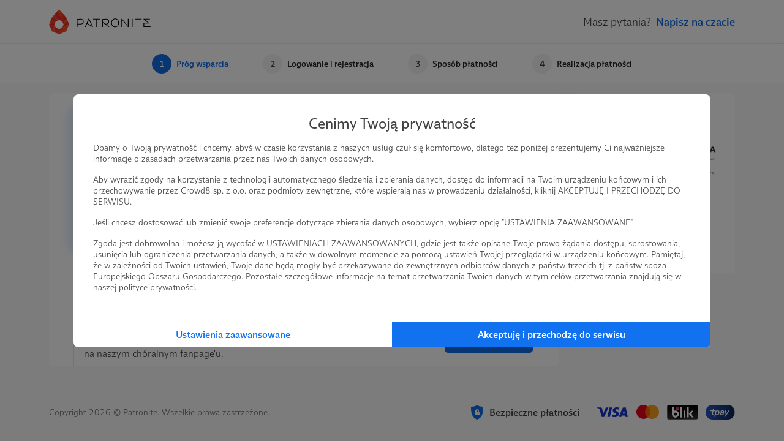

--- FILE ---
content_type: text/html; charset=UTF-8
request_url: https://patronite.pl/patronuj/allapolaccachoir-za-5pln/116153
body_size: 8388
content:
<!doctype html>
<html lang="pl">
<head>
    <meta charset="UTF-8">
    <meta name="viewport" content="width=device-width, initial-scale=1">
    <meta http-equiv="X-UA-Compatible" content="ie=edge">
    <meta name="revisit-after" content="5 days" />
    <meta name="robots" content="index, follow" />
    <meta name="description" content="Jesteś twórcą, naukowcem, wolontariuszem? Patronite, pomoże Ci zamienić Twoją pasję w sposób na życie." />
    <meta name="keywords" content="Jesteś twórcą, naukowcem, wolontariuszem? Patronite - zamieniamy pasję w sposób na życie." />
    <meta property="fb:app_id" content="416234261904853" />
    <script nonce="bcac7588bb75908dd15c283d12b5fbac">
      window.onerror = function(error, url, line) {
        if(!window.stopCollectErrors){
          window.errorsArr = window.errorsArr || [];

          window.errorsArr.push(error)
        }
      };
    </script>


    <script nonce="bcac7588bb75908dd15c283d12b5fbac">
        window.dataLayer = window.dataLayer || [];

        function gtag() {
            dataLayer.push(arguments);
        }

        const consentMode = localStorage.getItem('patronite-gdpr') && JSON.parse(localStorage.getItem('patronite-gdpr')).providers.google === 'allow' ? 'granted' : 'denied';

        gtag('consent', 'default', {
            'ad_storage': consentMode,
            'ad_personalization': consentMode,
            'ad_user_data': consentMode,
            'analytics_storage': consentMode
        });

        gtag('js', new Date());
        gtag('config', 'AW-638181254');
        gtag('config', 'G-G2G9R1H8QJ');
        gtag('config', 'G-XCLQNL44QB', {
            });

        (function(w,d,s,l,i){w[l]=w[l]||[];w[l].push({'gtm.start':
                new Date().getTime(),event:'gtm.js'});var f=d.getElementsByTagName(s)[0],
            j=d.createElement(s),dl=l!='dataLayer'?'&l='+l:'';j.async=true;j.src=
            'https://www.googletagmanager.com/gtm.js?id='+i+dl;var n=d.querySelector('[nonce]');
            n&&j.setAttribute('nonce',n.nonce||n.getAttribute('nonce'));
            f.parentNode.insertBefore(j,f);
        })(window,document,'script','dataLayer','GTM-TRJMBLW');

        var Patronite = {};
                Patronite = {"User":{"isLogged":false,"isAdult":false,"csrf":"qzzFNzMFSgVvnyR8RCakZ4oyxyqINOz4ELqzaAs6"},"Facebook":{"clientId":"416234261904853"},"OneSignal":{"appId":"cff49523-dba5-4547-a9dd-51a091f54d06","safariWebId":"web.onesignal.auto.42873e37-42b9-4e5d-9423-af83e9e44ff4","enabled":true},"PageConfig":{"sentryDsn":"https:\/\/22e91a43970d40cdae6153ad3feb9951@sentry.io\/1798165","version":"v1.1"}};
                Patronite.i18n = {"author":{"followCancel":"Obserwujesz","follow":"Obserwuj","loggedOut":"Nie jeste\u015b zalogowany!"},"form":{"choose":"Wybierz"},"modal":{"OK":"OK","rulesTitle":"Aby kontynuowa\u0107, konieczna jest akceptacja regulaminu:","rulesAcceptance":"O\u015bwiadczam, \u017ce zapozna\u0142em si\u0119 i akceptuj\u0119 tre\u015b\u0107 <a class=\"link\" href=\"\/regulamin\" target=\"_blank\">regulaminu<\/a> Patronite.pl."},"nav":{"noResults":"Nie znaleziono wynik\u00f3w"},"payments":{"currency":" z\u0142","choosePeriod":"Wybierz okres p\u0142atno\u015bci!","chooseMethod":"Wybierz metod\u0119 p\u0142atno\u015bci!","chooseThreshold":"Wybierz pr\u00f3g p\u0142atno\u015bci!","waitForRedirect":"Trwa \u0142\u0105czenie z operatorem p\u0142atno\u015bci."},"oldBrowserWarning":"Twoja przegl\u0105darka jest przestarza\u0142a, zaktualizuj j\u0105.","socialShare":{"noGdprAgreement":"Brak zgody RODO!"}};

        Patronite.browserCheckDate = '23102019 14:45';
        Patronite.OneSignalPushTags = function (tags) {};
    </script>
    <script nonce="bcac7588bb75908dd15c283d12b5fbac">
window.wph=function(){const s=(window['wph'].queue=window['wph'].queue||[]);arguments[0]==='init'?s.unshift(arguments):s.push(arguments);};window.patroniteGdprProviders=[];window.patroniteGdprProviders.push({key:'google',callback:function(value){if(value!=='allow'){return;}
gtag('consent','update',{'ad_storage':'granted','ad_personalization':'granted','ad_user_data':'granted','analytics_storage':'granted'});}});window.patroniteGdprProviders.push({key:'facebook',callback:function(value){if(value!=='allow'){return;}
(function(d,s,id){var js,fjs=d.getElementsByTagName(s)[0];if(d.getElementById(id))return;js=d.createElement(s);js.id=id;js.src="//connect.facebook.net/pl_PL/sdk.js#xfbml=1&version=v2.5&appId=416234261904853";fjs.parentNode.insertBefore(js,fjs);}(document,'script','facebook-jssdk'));!function(f,b,e,v,n,t,s)
{if(f.fbq)return;n=f.fbq=function(){n.callMethod?n.callMethod.apply(n,arguments):n.queue.push(arguments)};if(!f._fbq)f._fbq=n;n.push=n;n.loaded=!0;n.version='2.0';n.queue=[];t=b.createElement(e);t.async=!0;t.src=v;s=b.getElementsByTagName(e)[0];s.parentNode.insertBefore(t,s)}(window,document,'script','https://connect.facebook.net/en_US/fbevents.js');fbq('init','609911026500637');fbq('track','PageView');}});window.patroniteGdprProviders.push({key:'sentry',callback:async function(value){window.stopCollectErrors=true;if(value!=='allow'){return;}
var loadScript=function(s,e,n,t,r,y){return new Promise(function(resolve,reject){var js,pjs=s.getElementsByTagName(e)[0],id='dynamic-script-'+Date.now();js=s.createElement(e);js.setAttribute("crossorigin","anonymous");js.integrity=t;js.src=n;js.id=id;js.addEventListener('load',function(){resolve();})
pjs.parentNode.insertBefore(js,pjs);})};await loadScript(document,'script','https://browser.sentry-cdn.com/7.53.1/bundle.min.js','sha384-TAmKuSiw9ilvCDimDNU3n2p9B/TsFLCCBI3zYYxaAwv34hXzH8ghBq/M0SYU/eY9');await loadScript(document,'script','https://browser.sentry-cdn.com/7.53.1/rewriteframes.min.js','sha384-f3pWw8y734RTPve/CWHIJ8xskg7LWyQTeky7idsQG9akV8PnnLSd+soM0hv5Abx5');if(typeof Sentry!=='undefined'&&typeof Sentry.init!=='undefined'){const sentryConfig={dsn:Patronite.PageConfig.sentryDsn,environment:'prod',release:'ver-1.16.92:ver-1.2.177',allowUrls:[/^https:\/\/(.+\.)?patronite\.pl/],tracesSampleRate:0.01,ignoreErrors:['ResizeObserver loop limit exceeded','ResizeObserver loop completed with undelivered notifications.','Can\'t find variable: _AutofillCallbackHandler'],integrations:[new Sentry.Integrations.RewriteFrames({iteratee:(frame)=>{frame.filename=frame.filename.replace(/(.+)\.[0-9]+\.js$/,'$1.js');return frame;}})],beforeSend:function(event,hint){const exceptions=((event.exception||{}).values||[]);if(exceptions.length&&exceptions[exceptions.length-1].value.match(/OneSignal is not defined/)){return null;}
if((((hint.request||{}).headers||{})['User-Agent']||'').match(/Facebook|FBAV\//)){return null;}
return event;}};Sentry.init(sentryConfig);if(window.errorsArr){window.errorsArr.forEach(err=>{Sentry.captureException(err);})
window.errorsArr=null;}}}})
window.patroniteGdprProviders.push({key:'clarity',callback:function(value){if(value!=='allow'){return;}
const useClarity=Patronite.PageConfig?Patronite.PageConfig.useClarity:false;if(!useClarity){return;}
(function(c,l,a,r,i,t,y){c[a]=c[a]||function(){(c[a].q=c[a].q||[]).push(arguments)};t=l.createElement(r);t.async=1;t.src="https://www.clarity.ms/tag/"+i;y=l.getElementsByTagName(r)[0];y.parentNode.insertBefore(t,y);})(window,document,"clarity","script","gri8xi6ueq");}});window.patroniteGdprProviders.push({key:'oneSignal',callback:value=>{if(value!=='allow'){return;}
var s=document.createElement("script");s.type="text/javascript";s.src="https://cdn.onesignal.com/sdks/OneSignalSDK.js";s.setAttribute('async','');if(s.readyState){s.onreadystatechange=function(){if(s.readyState=="loaded"||s.readyState=="complete"){s.onreadystatechange=null;OneSignalHandle();}};}else{s.onload=function(){OneSignalHandle();};}
document.head.appendChild(s);const OneSignalHandle=()=>{OneSignal.push(["init",{appId:Patronite.OneSignal.appId,safari_web_id:Patronite.OneSignal.safariWebId,autoRegister:true,promptOptions:{actionMessage:'Hej! Możesz otrzymywać powiadomienia o najważniejszych wydarzeniach na Patronite:',exampleNotificationTitleDesktop:'Powiadomienia od Patronite.pl',exampleNotificationMessageDesktop:'Powiadomienia od Patronite.pl',exampleNotificationTitleMobile:'Powiadomienia od Patronite.pl',exampleNotificationMessageMobile:'Powiadomienia od Patronite.pl',exampleNotificationCaption:'w każdej chwili możesz zrezygnować.',acceptButtonText:'Kontynuuj',cancelButtonText:'Nie, dzięki'},notifyButton:{enable:Patronite.OneSignal.enabled,position:'bottom-left',size:'medium',theme:'default',offset:{left:'20px',bottom:'70px'},showCredit:false,text:{'tip.state.unsubscribed':'Zapisz Patronite.pl do powiadomień','tip.state.subscribed':'Fajnie, że jesteś z nami.','tip.state.blocked':'Zablokowane powiadomienia :(','message.prenotify':'Zapisz Patronite.pl do powiadomień','message.action.subscribed':'Dzięki za zapisanie!','message.action.resubscribed':'Witaj ponownie!','message.action.unsubscribed':'Żegnaj...','dialog.main.title':'Zarządzaj powiadomieniami','dialog.main.button.subscribe':'Zapisz się','dialog.main.button.unsubscribe':'Wypisz się'}},welcomeNotification:{"title":"Patronite.pl","message":"Dziękujemy za zapisanie się do powiadomień"}}]);OneSignal.push(function(){OneSignal.getUserId(function(userId){console.log("OneSignal User ID:",userId);});});}
Patronite.OneSignalPushTags=function(tags){window.OneSignal!==undefined&&OneSignal.isPushNotificationsEnabled(function(isEnabled){isEnabled&&OneSignal.push(function(){OneSignal.sendTags(tags).then(function(tagsSent){});});});}}});window.patroniteGdprProviders.push({key:'wpPixel',callback:value=>{if(value!=='allow'){return;}
(function(d,m,e,v,n,t,s){d['WphTrackObject']=n;d[n]=window[n]||function(){(d[n].queue=d[n].queue||[]).push(arguments)},d[n].l=1*new Date(),t=m.createElement(e),s=m.getElementsByTagName(e)[0],t.async=1;t.src=v;s.parentNode.insertBefore(t,s)})(window,document,'script','https://pixel.wp.pl/w/tr.js','wph');wph('init','WP-ADS-12689-6T0');}});(function(){const embeddableReplacer=function(isEnabled){const iframes=document.querySelectorAll('iframe[data-gdpr-embeddable-src]');const currentPlaceholders=document.querySelectorAll('.embedded-gdpr-box');for(let i=0;i<currentPlaceholders.length;i++){currentPlaceholders[i].remove();}
for(let i=0;i<iframes.length;i++){if(isEnabled){iframes[i].src=iframes[i].dataset.gdprEmbeddableSrc;iframes[i].style.display='block';}else{const width=iframes[i].offsetWidth;const height=iframes[i].offsetHeight;const style=width&&height?'width:'+width+'px;height:'+height+'px':'';iframes[i].style.display='none';iframes[i].insertAdjacentHTML('afterend','<div class="empty-list gradient embedded-gdpr-box" style="'+style+';display:inline-flex;min-height:auto;"><span class="empty-list__title">W tym miejscu powinna być zewnętrzna treść</span><p class="empty-list__text">Aby zobaczyć treść musisz zmienić ustawienia <a href="/polityka_prywatnosci" class="link">polityki prywatności</a></p></div>');}}
const scripts=document.querySelectorAll('script[data-gdpr-embeddable-src]');for(let i=0;i<scripts.length;i++){if(isEnabled){scripts[i].src=scripts[i].dataset.gdprEmbeddableSrc;}}}
document.addEventListener("DOMContentLoaded",function(){embeddableReplacer(false);});document.addEventListener('ptr:gdpr:embedded',(e)=>{document.addEventListener("DOMContentLoaded",function(){embeddableReplacer(e.detail.value==='allow');});})
window.patroniteGdprProviders.push({key:'embedded',callback:value=>{if(value==='allow'){embeddableReplacer(true);}}});})();(function(){const facebookActions=function(isEnabled){if(!isEnabled){return;}
if(Patronite.PageConfig&&Patronite.PageConfig.authorFacebookPixel){if(document.querySelector('#author-public-page')||Patronite.PageConfig.version==='v1.1'){fbq('init',Patronite.PageConfig.authorFacebookPixel);fbq('trackSingle',Patronite.PageConfig.authorFacebookPixel,'PageView');}}};if(typeof window.patroniteGdprData!=='undefined'&&typeof window.patroniteGdprData['facebook']!=='undefined'){facebookActions(window.patroniteGdprData['facebook']);}else{document.addEventListener('ptr:gdpr:facebook',(e)=>{facebookActions(e.detail.value==='allow');})}})();(function(w,d,s,l){w[l]=w[l]||[];var js,pjs=d.getElementsByTagName(s)[0];js=d.createElement(s);js.async=true;js.src="https://cdn.patronite.pl/rodo/rodo-current.js?v202501";pjs.parentNode.insertBefore(js,pjs);js.onload=function(){w.PatroniteRodoModal=new PatroniteRodo.Modal({providers:w[l]});w.PatroniteRodoModal.init();};}(window,document,'script','patroniteGdprProviders'));</script>

    <meta property="twitter:image" content="https://d3npyywa6qnolf.cloudfront.net/prod/eyJ1cmwiOiJodHRwczpcL1wvY2RuLnBhdHJvbml0ZS5wbFwvd2ViYXBwXC9pbWdcL3NvY2lhbFwvcGF0cm9uaXRlLW9nLmpwZyIsImVkaXRzIjp7ImpwZWciOnsib3B0aW9ucyI6eyJxdWFsaXR5IjoxMDAsIm1vempwZWciOnRydWV9fX19/HMX%2B6Gpxkbvn7NBhNqBBLO1XgaZjclYLCzg7k5t%2BRgs%3D" />
<meta property="og:image" content="https://d3npyywa6qnolf.cloudfront.net/prod/eyJ1cmwiOiJodHRwczpcL1wvY2RuLnBhdHJvbml0ZS5wbFwvd2ViYXBwXC9pbWdcL3NvY2lhbFwvcGF0cm9uaXRlLW9nLmpwZyIsImVkaXRzIjp7ImpwZWciOnsib3B0aW9ucyI6eyJxdWFsaXR5IjoxMDAsIm1vempwZWciOnRydWV9fX19/HMX%2B6Gpxkbvn7NBhNqBBLO1XgaZjclYLCzg7k5t%2BRgs%3D" />
<meta property="og:title" content="Twoja pasja, Twoje życie." />
<meta property="og:description" content="Jesteś twórcą, naukowcem, wolontariuszem? Patronite, pomoże Ci zamienić Twoją pasję w sposób na życie." />
<meta property="og:site_name" content="Patronite.pl" />
<meta property="og:type" content="website" />
<meta property="og:url" content="https://patronite.pl/patronuj/allapolaccachoir-za-5pln/116153" />
    <link type="text/css" href="https://cdn.patronite.pl/framework/ver-1.16.92/css/patronite-framework_styles.css" rel="stylesheet">
        <link type="text/css" href="https://cdn.patronite.pl/webapp/ver-1.2.177/css/patronite-patronite_styles.css" rel="stylesheet">
        <link type="text/css" href="https://cdn.patronite.pl/framework/ver-1.16.92/css/patronite-svg_font.css" rel="stylesheet">
        <link type="text/css" href="https://cdn.patronite.pl/webapp/ver-1.2.177/css/patronite-main_navigation_styles.css" rel="stylesheet">
    <link rel="shortcut icon" href="https://patronite.pl/img/ico/favicon.ico" />
    <link rel="apple-touch-icon" href="https://cdn.patronite.pl/webapp/img/apple-touch-icons/icon-192.png">
    <link rel="apple-touch-icon" sizes="57x57" href="https://cdn.patronite.pl/webapp/img/apple-touch-icons/icon-57.png">
    <link rel="apple-touch-icon" sizes="76x76" href="https://cdn.patronite.pl/webapp/img/apple-touch-icons/icon-76.png">
    <link rel="apple-touch-icon" sizes="120x120" href="https://cdn.patronite.pl/webapp/img/apple-touch-icons/icon-120.png">
    <link rel="apple-touch-icon" sizes="152x152" href="https://cdn.patronite.pl/webapp/img/apple-touch-icons/icon-152.png">
    <link rel="apple-touch-icon" sizes="167x167" href="https://cdn.patronite.pl/webapp/img/apple-touch-icons/icon-167.png">
    <link rel="apple-touch-icon" sizes="180x180" href="https://cdn.patronite.pl/webapp/img/apple-touch-icons/icon-180.png">

    <link rel="manifest" href="https://patronite.pl/manifest.json">
        <link rel="canonical" href="https://patronite.pl/patronuj/allapolaccachoir-za-5pln/116153" />
    
    <title>Patronite.pl: Twoja pasja, Twoje życie</title>

    
    </head>
<body class="patronite--new payment--page">
    <noscript>
        <div class="noscript">Do poprawnego korzystania ze strony wymagana jest obsługa JavaScript!</div>
    </noscript>
    <div id="fb-root"></div>
    <div id="outdated"></div>

    

    
        
<header class="main-navigation" data-clarity-unmask="true">
    <div class="container">
        <div class="main-navigation__container">
            <div class="main-navigation__main">
                <a href="https://patronite.pl" class="main-navigation__logo" aria-label="Strona główna">
                    <img src="https://cdn.patronite.pl/framework/ver-1.16.92/images/patronite-logo.svg" alt="Patronite logo">
                </a>
                                            </div>

                        
            
                        <div class="nav-ask-question">
  <span>Masz pytania?</span>
  <a href="#" class="btn-fit-text btn btn-semi-complement" data-chat-btn aria-label="Porozmawiaj z nami">Napisz na czacie</a>
</div>                </div>
    </div>
</header>
    <main id="main-content">
            <div class="payment_background">
        <div class="payment__heading--wrapper">
            <div class="container">
                <div class="row">
                    <div class="col-xs-12 nogap">
                        <div class="payment__heading">
                                                        <div class="payment__heading--threshold active">
            <span class="payment__heading--threshold__index">
                                    1
                            </span>
            Próg wsparcia
        </div>
                            <div class="payment__heading--separator"></div>
                        <div class="payment__heading--threshold">
            <span class="payment__heading--threshold__index">
                                    2
                            </span>
            Logowanie i rejestracja
        </div>
                            <div class="payment__heading--separator"></div>
                        <div class="payment__heading--threshold">
            <span class="payment__heading--threshold__index">
                                    3
                            </span>
            Sposób płatności
        </div>
                            <div class="payment__heading--separator"></div>
                        <div class="payment__heading--threshold">
            <span class="payment__heading--threshold__index">
                                    4
                            </span>
            Realizacja płatności
        </div>
                                                        </div>
                    </div>
                </div>
            </div>
        </div>
        <div class="container">
                                        <div class="row">
                    <div class="col-xs-12 col-sm-12 col-md-9 position-relative">
                        
    <div class="payment__main">
        <div class="row">
            <div class="col-xs-12 col-sm-12 col-md-8">
                <div id="step-thresholds">
                    <h4>Wybierz próg wsparcia</h4>
                    <div class="payment__main--thresholds">
                                                                                                                                    <div>
                                

<a href="#" class="box selected nohover is-visible" data-id="116153" data-slug="allapolaccachoir-za-5pln" data-price="5" aria-label="Próg 5 zł miesięcznie">
    <div class="box--header">
        <span class="author__stats--number">5 zł</span>
        <span class="author__stats--name">miesięcznie</span>
    </div>
    <div class="box--content">
        <p>
            Dziękujemy Ci za Twoją wpłatę. Nawet dzięki takim niewielkim wpłatom jesteśmy coraz bliżej realizowania naszych chóralnych marzeń.
        </p>
    </div>
    <div class="box--footer">
                                                                        <p>Patroni: 0</p>
            
                    
                                    </div>
    <div class="box--hover">
                                                                                </div>
</a>
                            </div>
                                                                                                            <div>
                                

<a href="https://patronite.pl/patronuj/allapolaccachoir-za-10pln/108167" class="box nohover is-visible" data-id="108167" data-slug="allapolaccachoir-za-10pln" data-price="10" aria-label="Próg 10 zł miesięcznie">
    <div class="box--header">
        <span class="author__stats--number">10 zł</span>
        <span class="author__stats--name">miesięcznie</span>
    </div>
    <div class="box--content">
        <p>
            Dziękujemy, że zechciałeś wesprzeć naszą Fundację i Chór Alla Polacca. W zamian otrzymasz specjalne podziękowanie w relacji na naszym chóralnym fanpage'u.
        </p>
    </div>
    <div class="box--footer">
                                                                        <p>Patroni: 0</p>
            
                            <p>Limit: 100</p>
                    
                                    </div>
    <div class="box--hover">
                                                                                </div>
</a>
                            </div>
                                                                                                            <div>
                                

<a href="https://patronite.pl/patronuj/allapolaccachoir-za-25pln/116026" class="box nohover is-visible" data-id="116026" data-slug="allapolaccachoir-za-25pln" data-price="25" aria-label="Próg 25 zł miesięcznie">
    <div class="box--header">
        <span class="author__stats--number">25 zł</span>
        <span class="author__stats--name">miesięcznie</span>
    </div>
    <div class="box--content">
        <p>
            Bardzo nam miło, że wspierasz polską chóralistykę i młodych ludzi, którzy chcą doskonalić swoje umiejętności wokalne i muzyczne. To dla nas wiele znaczy. W zamian otrzymasz od nas gadżet chóralny z naszym logo.
        </p>
    </div>
    <div class="box--footer">
                                                                        <p>Patroni: 0</p>
            
                            <p>Limit: 30</p>
                    
                                    </div>
    <div class="box--hover">
                                                                                </div>
</a>
                            </div>
                                                                                                            <div>
                                

<a href="https://patronite.pl/patronuj/allapolaccachoir-za-50pln/115059" class="box nohover is-visible" data-id="115059" data-slug="allapolaccachoir-za-50pln" data-price="50" aria-label="Próg 50 zł miesięcznie">
    <div class="box--header">
        <span class="author__stats--number">50 zł</span>
        <span class="author__stats--name">miesięcznie</span>
    </div>
    <div class="box--content">
        <p>
             Cieszymy się, że wspierasz rozwój wokalny młodych ludzi. W zamian otrzymasz płytę z utworami Stanisława Moniuszki nagraną przez Chór Alla Polacca.
        </p>
    </div>
    <div class="box--footer">
                                                                        <p>Patroni: 0</p>
            
                            <p>Limit: 20</p>
                    
                                    </div>
    <div class="box--hover">
                                                                                </div>
</a>
                            </div>
                                                                                                            <div>
                                

<a href="https://patronite.pl/patronuj/allapolaccachoir-za-100pln/116027" class="box nohover is-visible" data-id="116027" data-slug="allapolaccachoir-za-100pln" data-price="100" aria-label="Próg 100 zł miesięcznie">
    <div class="box--header">
        <span class="author__stats--number">100 zł</span>
        <span class="author__stats--name">miesięcznie</span>
    </div>
    <div class="box--content">
        <p>
            Dzięki Twojej wpłacie jesteśmy w stanie realizować nasze marzenia, planować wyjazdy zagraniczne, koncertować w najlepszych salach w Polsce i za granicą . W zamian za Twoją pomoc otrzymasz unikatowy T-shirt z logo naszego chóru.
        </p>
    </div>
    <div class="box--footer">
                                                                        <p>Patroni: 0</p>
            
                            <p>Limit: 20</p>
                    
                                    </div>
    <div class="box--hover">
                                                                                </div>
</a>
                            </div>
                                                                                                            <div>
                                

<a href="https://patronite.pl/patronuj/allapolaccachoir-za-200pln/115062" class="box nohover is-visible" data-id="115062" data-slug="allapolaccachoir-za-200pln" data-price="200" aria-label="Próg 200 zł miesięcznie">
    <div class="box--header">
        <span class="author__stats--number">200 zł</span>
        <span class="author__stats--name">miesięcznie</span>
    </div>
    <div class="box--content">
        <p>
            Dziękujemy za Twoje wsparcie finansowe, to dla nas bardzo dużo znaczy. Jeżeli masz ochotę - umieścimy Twoje imię i nazwisko lub logo w specjalnej zakładce "Przyjaciele Chóru" na naszej stronie internetowej allapolacca.pl. Otrzymasz również od nas unikatowy T-shirt z logo chóru.
        </p>
    </div>
    <div class="box--footer">
                                                                        <p>Patroni: 0</p>
            
                            <p>Limit: 30</p>
                    
                                    </div>
    <div class="box--hover">
                                                                                </div>
</a>
                            </div>
                                                                                                            <div>
                                

<a href="https://patronite.pl/patronuj/allapolaccachoir-za-1000pln/115063" class="box nohover is-visible" data-id="115063" data-slug="allapolaccachoir-za-1000pln" data-price="1000" aria-label="Próg 1000 zł miesięcznie">
    <div class="box--header">
        <span class="author__stats--number">1000 zł</span>
        <span class="author__stats--name">miesięcznie</span>
    </div>
    <div class="box--content">
        <p>
            Od dziś jesteś mecenasem sztuki. W zamian za Twoje wsparcie otrzymasz honorowe zaproszenie na nasz najbliższy koncert, Twoje logo będzie widniało na plakacie lub w programie koncertowym, jak również na stronie chóru w zakładce "Przyjaciele Chóru". Otrzymasz również cały pakiet gadżetów chóralnych m.in. unikatowy T-shirt z logo chóru oraz płytę z utworami Stanisława Moniuszki w wykonaniu naszego chóru. 
        </p>
    </div>
    <div class="box--footer">
                                                                        <p>Patroni: 0</p>
            
                            <p>Limit: 20</p>
                    
                                    </div>
    <div class="box--hover">
                                                                                </div>
</a>
                            </div>
                                            </div>
                </div>
            </div>
            <div class="col-xs-12 col-sm-12 col-md-4 payment__main--sticky">
                <a href="https://patronite.pl/AllaPolaccaChoir" class="btn btn-light-grey btn-fit-text">
                    <span>Cofnij</span>
                </a>
                <a href="https://patronite.pl/patronuj/allapolaccachoir-za-5pln/116153/sposob-platnosci" id="continue-btn" class="btn btn-complement">
                    <span>Kontynuuj</span>
                    <span class="icon icon-arrow-right ml-10"></span>
                </a>
            </div>
        </div>
    </div>

    <script nonce="bcac7588bb75908dd15c283d12b5fbac">
        (function () {
            try {
                let productCart = {"currency":"PLN","value":5,"items":[{"item_name":"Ch\u00f3r Alla Polacca","item_id":549353,"price":5,"quantity":1,"item_category":"Muzyka","item_category2":"Sztuka","item_category3":"Edukacja"}]};
                let productWPCart = {"content_type":"category","contents":[{"id":549353,"name":"Ch\u00f3r Alla Polacca","price":5,"quantity":1,"category":"Muzyka"}]};

                const thresholds = document.querySelectorAll('.payment__main--thresholds .box');

                for (let i = 0; i < thresholds.length; i++) {
                    thresholds[i].addEventListener('click', function (e) {
                        const dataset = e.currentTarget.dataset;

                        gtag("event", "remove_from_cart", productCart);

                        productCart.value = dataset.price;
                        productCart.items[0].price = dataset.price;
                        productWPCart.price = dataset.price;

                        gtag("event", "add_to_cart", productCart);
                        wph('track', 'AddToCart', productWPCart);
                    });
                }

                gtag("event", "add_to_cart", productCart);
                wph('track', 'AddToCart', productWPCart);
            } catch (e) {
                console.error(e);
            }
        })();
    </script>
                    </div>
                    <div class="col-xs-12 col-sm-12 col-md-3">
                                                    <div class="payment__aside">
                                    <div class="payment__avatars">
        <div class="payment__avatars--avatar">
            <div class="avatar">
                <img src="https://d3npyywa6qnolf.cloudfront.net/prod/[base64]%3D/jI9rcszzlLehHHETNonCE5nBf89zOVCgU4aVCY%2BRm6Q%3D" alt="avatar">
            </div>
            <p>Nowy użytkownik</p>
        </div>
        <div class="payment__avatars--icon">
            <i class="icon icon-chevron-right"></i>
        </div>
        <div class="payment__avatars--avatar">
            <div class="avatar">
                <a href="https://patronite.pl/AllaPolaccaChoir" aria-label="Chór Alla Polacca">
                    <img src="https://d3npyywa6qnolf.cloudfront.net/prod/eyJ1cmwiOiJodHRwczpcL1wvcGF0cm9uaXRlLnBsXC91cGxvYWRcL3VzZXJcLzU0OTM1M1wvYXZhdGFyX21pbi5qcGc%2FMTYzNzU4NjU2NyIsImVkaXRzIjp7InJlc2l6ZSI6eyJ3aWR0aCI6MjAwLCJoZWlnaHQiOjIwMCwib3B0aW9ucyI6eyJxdWFsaXR5Ijo5NX19LCJ0b0Zvcm1hdCI6ImpwZWcifX0%3D/70k4w%2Fvvv2emyHmRIcB2qa4EUe4qzITuYLAHm16CT1M%3D" alt="avatar">
                </a>
            </div>
            <p>Chór Alla Polacca</p>
        </div>
    </div>

    <div class="payment__desc">
        <h4>Już za chwilę zostaniesz Patronem!</h4>
    </div>

                            </div>
                                            </div>
                </div>
                    </div>
    </div>
    </main>

        
<footer class="main-footer lighter simple with-border" data-clarity-unmask="true">
  <div class="container">
    <div class="main-footer__simple">
      <span class="main-footer__copyright">
          Copyright 2026 © Patronite. Wszelkie prawa zastrzeżone.
      </span>
              <div class="main-footer__logos">
                      <div class="safe-payment">
                <i class="icon icon-shield-lock color-complement mr-8"></i>
                <span>
                    Bezpieczne płatności
                </span>
            </div>
            <img src="https://cdn.patronite.pl/webapp/img/payment/logos.svg" alt="Loga płatności">
        
        </div>
          </div>
  </div>
</footer>

                <script src="https://cdn.patronite.pl/webapp/ver-1.2.177/js/patronite-lib.js" nonce="bcac7588bb75908dd15c283d12b5fbac"></script>
        <script src="https://cdn.patronite.pl/framework/ver-1.16.92/js/patronite-framework_scripts.js" nonce="bcac7588bb75908dd15c283d12b5fbac"></script>
        <script src="https://cdn.patronite.pl/webapp/ver-1.2.177/js/patronite-patronite_scripts.js" nonce="bcac7588bb75908dd15c283d12b5fbac"></script>
        <script src="https://cdn.patronite.pl/webapp/ver-1.2.177/js/patronite-main_nav.js" nonce="bcac7588bb75908dd15c283d12b5fbac"></script>
    
    <script src="https://cdn.patronite.pl/webapp/ver-1.2.177/js/patronite-payment_assets.js" nonce="bcac7588bb75908dd15c283d12b5fbac"></script>
<script nonce="bcac7588bb75908dd15c283d12b5fbac">
if (typeof wph !== 'undefined') {
wph('track', 'ViewContent', {"content_name":"View"});
}</script>
</body>
</html>


--- FILE ---
content_type: text/css
request_url: https://cdn.patronite.pl/framework/ver-1.16.92/css/patronite-svg_font.css
body_size: 994
content:
@font-face{font-family:icons_patronite;src:url(../fonts/icons-patronite/icons_patronite.6092e6a619c50f092fa5c29fb80f2230.woff2) format("woff2")}.icon{line-height:1}.icon:before{font-family:icons_patronite!important;font-style:normal;font-weight:400!important;vertical-align:top}.icon-18:before{content:"\f152"}.icon-arrow-right:before{content:"\f101"}.icon-behance:before{content:"\f102"}.icon-chevron-left:before{content:"\f103"}.icon-chevron-left-rounded:before{content:"\f104"}.icon-chevron-right:before{content:"\f105"}.icon-chevron-right-rounded:before{content:"\f106"}.icon-clock:before{content:"\f107"}.icon-close:before{content:"\f108"}.icon-error:before{content:"\f109"}.icon-error alt:before{content:"\f10a"}.icon-facebook:before{content:"\f10b"}.icon-facebook copy:before{content:"\f10c"}.icon-favourite:before{content:"\f10d"}.icon-follow:before{content:"\f10e"}.icon-google:before{content:"\f10f"}.icon-instagram:before{content:"\f110"}.icon-last-login:before{content:"\f111"}.icon-last-login-alt:before{content:"\f112"}.icon-last-login-alt-2:before{content:"\f113"}.icon-last-pledge:before{content:"\f114"}.icon-last-pledge-alt:before{content:"\f115"}.icon-lock:before{content:"\f116"}.icon-menu:before{content:"\f117"}.icon-menu-close:before{content:"\f118"}.icon-message:before{content:"\f119"}.icon-pencil-edit-button:before{content:"\f11a"}.icon-pinterest:before{content:"\f11b"}.icon-report:before{content:"\f11c"}.icon-search:before{content:"\f11d"}.icon-search delete:before{content:"\f11e"}.icon-select:before{content:"\f11f"}.icon-select-active:before{content:"\f120"}.icon-success:before{content:"\f121"}.icon-success alt:before{content:"\f122"}.icon-twitch:before{content:"\f123"}.icon-twitter:before{content:"\f124"}.icon-twitter copy:before{content:"\f125"}.icon-unlock:before{content:"\f126"}.icon-url:before{content:"\f127"}.icon-viewers:before{content:"\f128"}.icon-vimeo:before{content:"\f129"}.icon-warning:before{content:"\f12a"}.icon-warning alt:before{content:"\f12b"}.icon-website:before{content:"\f12c"}.icon-youtube:before{content:"\f12d"}.icon-youtube copy:before{content:"\f12e"}.icon-discord:before{content:"\f12f"}.icon-www:before{content:"\f130"}.icon-linkedin:before{content:"\f131"}.icon-heart:before{content:"\f132"}.icon-message-send:before{content:"\f133"}.icon-flag:before{content:"\f134"}.icon-link:before{content:"\f135"}.icon-trash:before{content:"\f136"}.icon-card:before{content:"\f137"}.icon-transfer:before{content:"\f138"}.icon-incognito:before{content:"\f139"}.icon-share:before{content:"\f13a"}.icon-diamond:before{content:"\f13b"}.icon-flame:before{content:"\f13c"}.icon-spotify:before{content:"\f13d"}.icon-tiktok:before{content:"\f13e"}.icon-info:before{content:"\f13f"}.icon-envelope:before{content:"\f140"}.icon-messenger:before{content:"\f141"}.icon-apple:before{content:"\f142"}.icon-votes:before{content:"\f143"}.icon-refresh:before{content:"\f144"}.icon-home:before{content:"\f145"}.icon-gift:before{content:"\f146"}.icon-date-and-time:before{content:"\f147"}.icon-bell:before{content:"\f148"}.icon-medal:before{content:"\f149"}.icon-wallet:before{content:"\f14a"}.icon-view:before{content:"\f14b"}.icon-image:before{content:"\f14c"}.icon-dot:before{content:"\f14d"}.icon-cloud:before{content:"\f14e"}.icon-skip-backward:before{content:"\f14f"}.icon-skip-forward:before{content:"\f150"}.icon-lock-open:before{content:"\f151"}.icon-money:before{content:"\f153"}.icon-piggy-bank:before{content:"\f154"}.icon-play:before{content:"\f155"}.icon-pause:before{content:"\f156"}.icon-download:before{content:"\f157"}.icon-check:before{content:"\f158"}.icon-comment:before{content:"\f159"}.icon-arrow-left:before{content:"\f15a"}.icon-star-empty:before{content:"\f15b"}.icon-star-full:before{content:"\f15c"}.icon-horn:before{content:"\f15d"}.icon-shield:before{content:"\f15e"}.icon-date:before{content:"\f15f"}.icon-list:before{content:"\f160"}.icon-briefcase:before{content:"\f161"}.icon-clock-alt:before{content:"\f162"}.icon-volume-high:before{content:"\f163"}.icon-volume-low:before{content:"\f164"}.icon-note:before{content:"\f165"}.icon-pause-circle:before{content:"\f166"}.icon-play-circle:before{content:"\f167"}.icon-full-screen:before{content:"\f168"}.icon-pip:before{content:"\f169"}.icon-volume-middle:before{content:"\f16a"}.icon-volume-mute:before{content:"\f16b"}.icon-phone:before{content:"\f16c"}.icon-folder:before{content:"\f16d"}.icon-check-alt:before{content:"\f16e"}.icon-pencil:before{content:"\f16f"}.icon-shield-check:before{content:"\f170"}.icon-x:before{content:"\f171"}.icon-shirt:before{content:"\f172"}.icon-rocket:before{content:"\f173"}.icon-search-alt:before{content:"\f174"}.icon-menu-alt:before{content:"\f175"}.icon-users:before{content:"\f176"}.icon-newspaper:before{content:"\f177"}.icon-graph-up:before{content:"\f178"}.icon-wp:before{content:"\f179"}.icon-shield-lock:before{content:"\f17a"}.icon-empty-heart:before{content:"\f17b"}